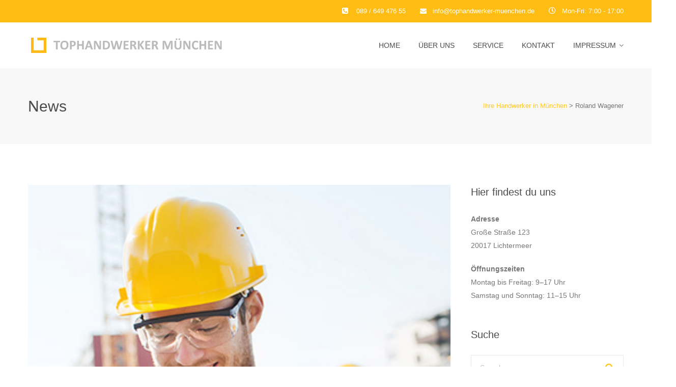

--- FILE ---
content_type: text/html; charset=UTF-8
request_url: https://tophandwerker-muenchen.de/team/team2
body_size: 15767
content:
<!DOCTYPE html><html lang="de" class=""><head><meta charset="UTF-8"><meta name="viewport" content="width=device-width, initial-scale=1"><link rel="profile" href="https://gmpg.org/xfn/11"><link rel="pingback" href="https://tophandwerker-muenchen.de/xmlrpc.php"><meta name='robots' content='index, follow, max-image-preview:large, max-snippet:-1, max-video-preview:-1' /><!-- <link media="all" href="https://tophandwerker-muenchen.de/wp-content/cache/autoptimize/css/autoptimize_70be2fe4e68a5eac0625418cd1ed7b73.css" rel="stylesheet"> -->
<link rel="stylesheet" type="text/css" href="//tophandwerker-muenchen.de/wp-content/cache/wpfc-minified/fqgclb2e/ftis0.css" media="all"/><title>Roland Wagener - Ihre Handwerker in München</title><link rel="canonical" href="https://tophandwerker-muenchen.de/team/team2" /><meta property="og:locale" content="de_DE" /><meta property="og:type" content="article" /><meta property="og:title" content="Roland Wagener - Ihre Handwerker in München" /><meta property="og:url" content="https://tophandwerker-muenchen.de/team/team2" /><meta property="og:site_name" content="Ihre Handwerker in München" /><meta property="article:modified_time" content="2018-08-08T14:31:10+00:00" /><meta property="og:image" content="https://tophandwerker-muenchen.de/wp-content/uploads/2017/04/team5.jpg" /><meta property="og:image:width" content="370" /><meta property="og:image:height" content="370" /><meta property="og:image:type" content="image/jpeg" /><meta name="twitter:card" content="summary_large_image" /> <script type="application/ld+json" class="yoast-schema-graph">{"@context":"https://schema.org","@graph":[{"@type":"WebPage","@id":"https://tophandwerker-muenchen.de/team/team2","url":"https://tophandwerker-muenchen.de/team/team2","name":"Roland Wagener - Ihre Handwerker in München","isPartOf":{"@id":"https://tophandwerker-muenchen.de/#website"},"primaryImageOfPage":{"@id":"https://tophandwerker-muenchen.de/team/team2#primaryimage"},"image":{"@id":"https://tophandwerker-muenchen.de/team/team2#primaryimage"},"thumbnailUrl":"https://tophandwerker-muenchen.de/wp-content/uploads/2017/04/team5.jpg","datePublished":"2017-04-04T08:18:41+00:00","dateModified":"2018-08-08T14:31:10+00:00","breadcrumb":{"@id":"https://tophandwerker-muenchen.de/team/team2#breadcrumb"},"inLanguage":"de","potentialAction":[{"@type":"ReadAction","target":["https://tophandwerker-muenchen.de/team/team2"]}]},{"@type":"ImageObject","inLanguage":"de","@id":"https://tophandwerker-muenchen.de/team/team2#primaryimage","url":"https://tophandwerker-muenchen.de/wp-content/uploads/2017/04/team5.jpg","contentUrl":"https://tophandwerker-muenchen.de/wp-content/uploads/2017/04/team5.jpg","width":370,"height":370},{"@type":"BreadcrumbList","@id":"https://tophandwerker-muenchen.de/team/team2#breadcrumb","itemListElement":[{"@type":"ListItem","position":1,"name":"Startseite","item":"https://tophandwerker-muenchen.de/"},{"@type":"ListItem","position":2,"name":"Team","item":"https://tophandwerker-muenchen.de/team"},{"@type":"ListItem","position":3,"name":"Roland Wagener"}]},{"@type":"WebSite","@id":"https://tophandwerker-muenchen.de/#website","url":"https://tophandwerker-muenchen.de/","name":"Ihre Handwerker in München","description":"UnternehmensGruppe von My-Private-Residences","publisher":{"@id":"https://tophandwerker-muenchen.de/#organization"},"potentialAction":[{"@type":"SearchAction","target":{"@type":"EntryPoint","urlTemplate":"https://tophandwerker-muenchen.de/?s={search_term_string}"},"query-input":{"@type":"PropertyValueSpecification","valueRequired":true,"valueName":"search_term_string"}}],"inLanguage":"de"},{"@type":"Organization","@id":"https://tophandwerker-muenchen.de/#organization","name":"Tophandwerker München","url":"https://tophandwerker-muenchen.de/","logo":{"@type":"ImageObject","inLanguage":"de","@id":"https://tophandwerker-muenchen.de/#/schema/logo/image/","url":"https://tophandwerker-muenchen.de/wp-content/uploads/2018/08/Tophandwerker-München.png","contentUrl":"https://tophandwerker-muenchen.de/wp-content/uploads/2018/08/Tophandwerker-München.png","width":400,"height":40,"caption":"Tophandwerker München"},"image":{"@id":"https://tophandwerker-muenchen.de/#/schema/logo/image/"}}]}</script> <link rel="alternate" type="application/rss+xml" title="Ihre Handwerker in München &raquo; Feed" href="https://tophandwerker-muenchen.de/feed" /><link rel="alternate" type="application/rss+xml" title="Ihre Handwerker in München &raquo; Kommentar-Feed" href="https://tophandwerker-muenchen.de/comments/feed" /><link rel="alternate" type="application/rss+xml" title="Ihre Handwerker in München &raquo; Kommentar-Feed zu Roland Wagener" href="https://tophandwerker-muenchen.de/team/team2/feed" /><link rel="alternate" title="oEmbed (JSON)" type="application/json+oembed" href="https://tophandwerker-muenchen.de/wp-json/oembed/1.0/embed?url=https%3A%2F%2Ftophandwerker-muenchen.de%2Fteam%2Fteam2" /><link rel="alternate" title="oEmbed (XML)" type="text/xml+oembed" href="https://tophandwerker-muenchen.de/wp-json/oembed/1.0/embed?url=https%3A%2F%2Ftophandwerker-muenchen.de%2Fteam%2Fteam2&#038;format=xml" /> <script type="text/javascript" id="cookie-law-info-js-extra">var _ckyConfig = {"_ipData":[],"_assetsURL":"https://tophandwerker-muenchen.de/wp-content/plugins/cookie-law-info/lite/frontend/images/","_publicURL":"https://tophandwerker-muenchen.de","_expiry":"365","_categories":[{"name":"Notwendige","slug":"necessary","isNecessary":true,"ccpaDoNotSell":true,"cookies":[],"active":true,"defaultConsent":{"gdpr":true,"ccpa":true}},{"name":"Funktionale","slug":"functional","isNecessary":false,"ccpaDoNotSell":true,"cookies":[],"active":true,"defaultConsent":{"gdpr":false,"ccpa":false}},{"name":"Analyse","slug":"analytics","isNecessary":false,"ccpaDoNotSell":true,"cookies":[],"active":true,"defaultConsent":{"gdpr":false,"ccpa":false}},{"name":"Leistungs","slug":"performance","isNecessary":false,"ccpaDoNotSell":true,"cookies":[],"active":true,"defaultConsent":{"gdpr":false,"ccpa":false}},{"name":"Werbe","slug":"advertisement","isNecessary":false,"ccpaDoNotSell":true,"cookies":[],"active":true,"defaultConsent":{"gdpr":false,"ccpa":false}}],"_activeLaw":"gdpr","_rootDomain":"","_block":"1","_showBanner":"1","_bannerConfig":{"settings":{"type":"box","preferenceCenterType":"popup","position":"bottom-right","applicableLaw":"gdpr"},"behaviours":{"reloadBannerOnAccept":false,"loadAnalyticsByDefault":false,"animations":{"onLoad":"animate","onHide":"sticky"}},"config":{"revisitConsent":{"status":false,"tag":"revisit-consent","position":"bottom-left","meta":{"url":"#"},"styles":{"background-color":"#ffc925"},"elements":{"title":{"type":"text","tag":"revisit-consent-title","status":true,"styles":{"color":"#0056a7"}}}},"preferenceCenter":{"toggle":{"status":true,"tag":"detail-category-toggle","type":"toggle","states":{"active":{"styles":{"background-color":"#1863DC"}},"inactive":{"styles":{"background-color":"#D0D5D2"}}}}},"categoryPreview":{"status":false,"toggle":{"status":true,"tag":"detail-category-preview-toggle","type":"toggle","states":{"active":{"styles":{"background-color":"#1863DC"}},"inactive":{"styles":{"background-color":"#D0D5D2"}}}}},"videoPlaceholder":{"status":true,"styles":{"background-color":"#000000","border-color":"#000000","color":"#ffffff"}},"readMore":{"status":false,"tag":"readmore-button","type":"link","meta":{"noFollow":true,"newTab":true},"styles":{"color":"#ffc925","background-color":"transparent","border-color":"transparent"}},"showMore":{"status":true,"tag":"show-desc-button","type":"button","styles":{"color":"#1863DC"}},"showLess":{"status":true,"tag":"hide-desc-button","type":"button","styles":{"color":"#1863DC"}},"alwaysActive":{"status":true,"tag":"always-active","styles":{"color":"#008000"}},"manualLinks":{"status":true,"tag":"manual-links","type":"link","styles":{"color":"#1863DC"}},"auditTable":{"status":false},"optOption":{"status":true,"toggle":{"status":true,"tag":"optout-option-toggle","type":"toggle","states":{"active":{"styles":{"background-color":"#1863dc"}},"inactive":{"styles":{"background-color":"#FFFFFF"}}}}}}},"_version":"3.4.0","_logConsent":"1","_tags":[{"tag":"accept-button","styles":{"color":"#FFFFFF","background-color":"#FFC925","border-color":"#ffc925"}},{"tag":"reject-button","styles":{"color":"#ffc925","background-color":"transparent","border-color":"#ffc925"}},{"tag":"settings-button","styles":{"color":"#ffc925","background-color":"transparent","border-color":"#ffc925"}},{"tag":"readmore-button","styles":{"color":"#ffc925","background-color":"transparent","border-color":"transparent"}},{"tag":"donotsell-button","styles":{"color":"#1863DC","background-color":"transparent","border-color":"transparent"}},{"tag":"show-desc-button","styles":{"color":"#1863DC"}},{"tag":"hide-desc-button","styles":{"color":"#1863DC"}},{"tag":"cky-always-active","styles":[]},{"tag":"cky-link","styles":[]},{"tag":"accept-button","styles":{"color":"#FFFFFF","background-color":"#FFC925","border-color":"#ffc925"}},{"tag":"revisit-consent","styles":{"background-color":"#ffc925"}}],"_shortCodes":[{"key":"cky_readmore","content":"\u003Ca href=\"#\" class=\"cky-policy\" aria-label=\"Cookie-Richtlinie\" target=\"_blank\" rel=\"noopener\" data-cky-tag=\"readmore-button\"\u003ECookie-Richtlinie\u003C/a\u003E","tag":"readmore-button","status":false,"attributes":{"rel":"nofollow","target":"_blank"}},{"key":"cky_show_desc","content":"\u003Cbutton class=\"cky-show-desc-btn\" data-cky-tag=\"show-desc-button\" aria-label=\"Mehr zeigen\"\u003EMehr zeigen\u003C/button\u003E","tag":"show-desc-button","status":true,"attributes":[]},{"key":"cky_hide_desc","content":"\u003Cbutton class=\"cky-show-desc-btn\" data-cky-tag=\"hide-desc-button\" aria-label=\"Weniger zeigen\"\u003EWeniger zeigen\u003C/button\u003E","tag":"hide-desc-button","status":true,"attributes":[]},{"key":"cky_optout_show_desc","content":"[cky_optout_show_desc]","tag":"optout-show-desc-button","status":true,"attributes":[]},{"key":"cky_optout_hide_desc","content":"[cky_optout_hide_desc]","tag":"optout-hide-desc-button","status":true,"attributes":[]},{"key":"cky_category_toggle_label","content":"[cky_{{status}}_category_label] [cky_preference_{{category_slug}}_title]","tag":"","status":true,"attributes":[]},{"key":"cky_enable_category_label","content":"Erm\u00f6glichen","tag":"","status":true,"attributes":[]},{"key":"cky_disable_category_label","content":"Deaktivieren","tag":"","status":true,"attributes":[]},{"key":"cky_video_placeholder","content":"\u003Cdiv class=\"video-placeholder-normal\" data-cky-tag=\"video-placeholder\" id=\"[UNIQUEID]\"\u003E\u003Cp class=\"video-placeholder-text-normal\" data-cky-tag=\"placeholder-title\"\u003EBitte akzeptieren Sie die Cookie-Einwilligung\u003C/p\u003E\u003C/div\u003E","tag":"","status":true,"attributes":[]},{"key":"cky_enable_optout_label","content":"Erm\u00f6glichen","tag":"","status":true,"attributes":[]},{"key":"cky_disable_optout_label","content":"Deaktivieren","tag":"","status":true,"attributes":[]},{"key":"cky_optout_toggle_label","content":"[cky_{{status}}_optout_label] [cky_optout_option_title]","tag":"","status":true,"attributes":[]},{"key":"cky_optout_option_title","content":"Verkaufen oder teilen Sie meine pers\u00f6nlichen Daten nicht","tag":"","status":true,"attributes":[]},{"key":"cky_optout_close_label","content":"Nah dran","tag":"","status":true,"attributes":[]},{"key":"cky_preference_close_label","content":"Nah dran","tag":"","status":true,"attributes":[]}],"_rtl":"","_language":"de","_providersToBlock":[]};
var _ckyStyles = {"css":".cky-overlay{background: #000000; opacity: 0.4; position: fixed; top: 0; left: 0; width: 100%; height: 100%; z-index: 99999999;}.cky-hide{display: none;}.cky-btn-revisit-wrapper{display: flex; align-items: center; justify-content: center; background: #0056a7; width: 45px; height: 45px; border-radius: 50%; position: fixed; z-index: 999999; cursor: pointer;}.cky-revisit-bottom-left{bottom: 15px; left: 15px;}.cky-revisit-bottom-right{bottom: 15px; right: 15px;}.cky-btn-revisit-wrapper .cky-btn-revisit{display: flex; align-items: center; justify-content: center; background: none; border: none; cursor: pointer; position: relative; margin: 0; padding: 0;}.cky-btn-revisit-wrapper .cky-btn-revisit img{max-width: fit-content; margin: 0; height: 30px; width: 30px;}.cky-revisit-bottom-left:hover::before{content: attr(data-tooltip); position: absolute; background: #4e4b66; color: #ffffff; left: calc(100% + 7px); font-size: 12px; line-height: 16px; width: max-content; padding: 4px 8px; border-radius: 4px;}.cky-revisit-bottom-left:hover::after{position: absolute; content: \"\"; border: 5px solid transparent; left: calc(100% + 2px); border-left-width: 0; border-right-color: #4e4b66;}.cky-revisit-bottom-right:hover::before{content: attr(data-tooltip); position: absolute; background: #4e4b66; color: #ffffff; right: calc(100% + 7px); font-size: 12px; line-height: 16px; width: max-content; padding: 4px 8px; border-radius: 4px;}.cky-revisit-bottom-right:hover::after{position: absolute; content: \"\"; border: 5px solid transparent; right: calc(100% + 2px); border-right-width: 0; border-left-color: #4e4b66;}.cky-revisit-hide{display: none;}.cky-consent-container{position: fixed; width: 440px; box-sizing: border-box; z-index: 9999999; border-radius: 6px;}.cky-consent-container .cky-consent-bar{background: #ffffff; border: 1px solid; padding: 20px 26px; box-shadow: 0 -1px 10px 0 #acabab4d; border-radius: 6px;}.cky-box-bottom-left{bottom: 40px; left: 40px;}.cky-box-bottom-right{bottom: 40px; right: 40px;}.cky-box-top-left{top: 40px; left: 40px;}.cky-box-top-right{top: 40px; right: 40px;}.cky-custom-brand-logo-wrapper .cky-custom-brand-logo{width: 100px; height: auto; margin: 0 0 12px 0;}.cky-notice .cky-title{color: #212121; font-weight: 700; font-size: 18px; line-height: 24px; margin: 0 0 12px 0;}.cky-notice-des *,.cky-preference-content-wrapper *,.cky-accordion-header-des *,.cky-gpc-wrapper .cky-gpc-desc *{font-size: 14px;}.cky-notice-des{color: #212121; font-size: 14px; line-height: 24px; font-weight: 400;}.cky-notice-des img{height: 25px; width: 25px;}.cky-consent-bar .cky-notice-des p,.cky-gpc-wrapper .cky-gpc-desc p,.cky-preference-body-wrapper .cky-preference-content-wrapper p,.cky-accordion-header-wrapper .cky-accordion-header-des p,.cky-cookie-des-table li div:last-child p{color: inherit; margin-top: 0; overflow-wrap: break-word;}.cky-notice-des P:last-child,.cky-preference-content-wrapper p:last-child,.cky-cookie-des-table li div:last-child p:last-child,.cky-gpc-wrapper .cky-gpc-desc p:last-child{margin-bottom: 0;}.cky-notice-des a.cky-policy,.cky-notice-des button.cky-policy{font-size: 14px; color: #1863dc; white-space: nowrap; cursor: pointer; background: transparent; border: 1px solid; text-decoration: underline;}.cky-notice-des button.cky-policy{padding: 0;}.cky-notice-des a.cky-policy:focus-visible,.cky-notice-des button.cky-policy:focus-visible,.cky-preference-content-wrapper .cky-show-desc-btn:focus-visible,.cky-accordion-header .cky-accordion-btn:focus-visible,.cky-preference-header .cky-btn-close:focus-visible,.cky-switch input[type=\"checkbox\"]:focus-visible,.cky-footer-wrapper a:focus-visible,.cky-btn:focus-visible{outline: 2px solid #1863dc; outline-offset: 2px;}.cky-btn:focus:not(:focus-visible),.cky-accordion-header .cky-accordion-btn:focus:not(:focus-visible),.cky-preference-content-wrapper .cky-show-desc-btn:focus:not(:focus-visible),.cky-btn-revisit-wrapper .cky-btn-revisit:focus:not(:focus-visible),.cky-preference-header .cky-btn-close:focus:not(:focus-visible),.cky-consent-bar .cky-banner-btn-close:focus:not(:focus-visible){outline: 0;}button.cky-show-desc-btn:not(:hover):not(:active){color: #1863dc; background: transparent;}button.cky-accordion-btn:not(:hover):not(:active),button.cky-banner-btn-close:not(:hover):not(:active),button.cky-btn-revisit:not(:hover):not(:active),button.cky-btn-close:not(:hover):not(:active){background: transparent;}.cky-consent-bar button:hover,.cky-modal.cky-modal-open button:hover,.cky-consent-bar button:focus,.cky-modal.cky-modal-open button:focus{text-decoration: none;}.cky-notice-btn-wrapper{display: flex; justify-content: flex-start; align-items: center; flex-wrap: wrap; margin-top: 16px;}.cky-notice-btn-wrapper .cky-btn{text-shadow: none; box-shadow: none;}.cky-btn{flex: auto; max-width: 100%; font-size: 14px; font-family: inherit; line-height: 24px; padding: 8px; font-weight: 500; margin: 0 8px 0 0; border-radius: 2px; cursor: pointer; text-align: center; text-transform: none; min-height: 0;}.cky-btn:hover{opacity: 0.8;}.cky-btn-customize{color: #1863dc; background: transparent; border: 2px solid #1863dc;}.cky-btn-reject{color: #1863dc; background: transparent; border: 2px solid #1863dc;}.cky-btn-accept{background: #1863dc; color: #ffffff; border: 2px solid #1863dc;}.cky-btn:last-child{margin-right: 0;}@media (max-width: 576px){.cky-box-bottom-left{bottom: 0; left: 0;}.cky-box-bottom-right{bottom: 0; right: 0;}.cky-box-top-left{top: 0; left: 0;}.cky-box-top-right{top: 0; right: 0;}}@media (max-width: 440px){.cky-box-bottom-left, .cky-box-bottom-right, .cky-box-top-left, .cky-box-top-right{width: 100%; max-width: 100%;}.cky-consent-container .cky-consent-bar{padding: 20px 0;}.cky-custom-brand-logo-wrapper, .cky-notice .cky-title, .cky-notice-des, .cky-notice-btn-wrapper{padding: 0 24px;}.cky-notice-des{max-height: 40vh; overflow-y: scroll;}.cky-notice-btn-wrapper{flex-direction: column; margin-top: 0;}.cky-btn{width: 100%; margin: 10px 0 0 0;}.cky-notice-btn-wrapper .cky-btn-customize{order: 2;}.cky-notice-btn-wrapper .cky-btn-reject{order: 3;}.cky-notice-btn-wrapper .cky-btn-accept{order: 1; margin-top: 16px;}}@media (max-width: 352px){.cky-notice .cky-title{font-size: 16px;}.cky-notice-des *{font-size: 12px;}.cky-notice-des, .cky-btn{font-size: 12px;}}.cky-modal.cky-modal-open{display: flex; visibility: visible; -webkit-transform: translate(-50%, -50%); -moz-transform: translate(-50%, -50%); -ms-transform: translate(-50%, -50%); -o-transform: translate(-50%, -50%); transform: translate(-50%, -50%); top: 50%; left: 50%; transition: all 1s ease;}.cky-modal{box-shadow: 0 32px 68px rgba(0, 0, 0, 0.3); margin: 0 auto; position: fixed; max-width: 100%; background: #ffffff; top: 50%; box-sizing: border-box; border-radius: 6px; z-index: 999999999; color: #212121; -webkit-transform: translate(-50%, 100%); -moz-transform: translate(-50%, 100%); -ms-transform: translate(-50%, 100%); -o-transform: translate(-50%, 100%); transform: translate(-50%, 100%); visibility: hidden; transition: all 0s ease;}.cky-preference-center{max-height: 79vh; overflow: hidden; width: 845px; overflow: hidden; flex: 1 1 0; display: flex; flex-direction: column; border-radius: 6px;}.cky-preference-header{display: flex; align-items: center; justify-content: space-between; padding: 22px 24px; border-bottom: 1px solid;}.cky-preference-header .cky-preference-title{font-size: 18px; font-weight: 700; line-height: 24px;}.cky-preference-header .cky-btn-close{margin: 0; cursor: pointer; vertical-align: middle; padding: 0; background: none; border: none; width: auto; height: auto; min-height: 0; line-height: 0; text-shadow: none; box-shadow: none;}.cky-preference-header .cky-btn-close img{margin: 0; height: 10px; width: 10px;}.cky-preference-body-wrapper{padding: 0 24px; flex: 1; overflow: auto; box-sizing: border-box;}.cky-preference-content-wrapper,.cky-gpc-wrapper .cky-gpc-desc{font-size: 14px; line-height: 24px; font-weight: 400; padding: 12px 0;}.cky-preference-content-wrapper{border-bottom: 1px solid;}.cky-preference-content-wrapper img{height: 25px; width: 25px;}.cky-preference-content-wrapper .cky-show-desc-btn{font-size: 14px; font-family: inherit; color: #1863dc; text-decoration: none; line-height: 24px; padding: 0; margin: 0; white-space: nowrap; cursor: pointer; background: transparent; border-color: transparent; text-transform: none; min-height: 0; text-shadow: none; box-shadow: none;}.cky-accordion-wrapper{margin-bottom: 10px;}.cky-accordion{border-bottom: 1px solid;}.cky-accordion:last-child{border-bottom: none;}.cky-accordion .cky-accordion-item{display: flex; margin-top: 10px;}.cky-accordion .cky-accordion-body{display: none;}.cky-accordion.cky-accordion-active .cky-accordion-body{display: block; padding: 0 22px; margin-bottom: 16px;}.cky-accordion-header-wrapper{cursor: pointer; width: 100%;}.cky-accordion-item .cky-accordion-header{display: flex; justify-content: space-between; align-items: center;}.cky-accordion-header .cky-accordion-btn{font-size: 16px; font-family: inherit; color: #212121; line-height: 24px; background: none; border: none; font-weight: 700; padding: 0; margin: 0; cursor: pointer; text-transform: none; min-height: 0; text-shadow: none; box-shadow: none;}.cky-accordion-header .cky-always-active{color: #008000; font-weight: 600; line-height: 24px; font-size: 14px;}.cky-accordion-header-des{font-size: 14px; line-height: 24px; margin: 10px 0 16px 0;}.cky-accordion-chevron{margin-right: 22px; position: relative; cursor: pointer;}.cky-accordion-chevron-hide{display: none;}.cky-accordion .cky-accordion-chevron i::before{content: \"\"; position: absolute; border-right: 1.4px solid; border-bottom: 1.4px solid; border-color: inherit; height: 6px; width: 6px; -webkit-transform: rotate(-45deg); -moz-transform: rotate(-45deg); -ms-transform: rotate(-45deg); -o-transform: rotate(-45deg); transform: rotate(-45deg); transition: all 0.2s ease-in-out; top: 8px;}.cky-accordion.cky-accordion-active .cky-accordion-chevron i::before{-webkit-transform: rotate(45deg); -moz-transform: rotate(45deg); -ms-transform: rotate(45deg); -o-transform: rotate(45deg); transform: rotate(45deg);}.cky-audit-table{background: #f4f4f4; border-radius: 6px;}.cky-audit-table .cky-empty-cookies-text{color: inherit; font-size: 12px; line-height: 24px; margin: 0; padding: 10px;}.cky-audit-table .cky-cookie-des-table{font-size: 12px; line-height: 24px; font-weight: normal; padding: 15px 10px; border-bottom: 1px solid; border-bottom-color: inherit; margin: 0;}.cky-audit-table .cky-cookie-des-table:last-child{border-bottom: none;}.cky-audit-table .cky-cookie-des-table li{list-style-type: none; display: flex; padding: 3px 0;}.cky-audit-table .cky-cookie-des-table li:first-child{padding-top: 0;}.cky-cookie-des-table li div:first-child{width: 100px; font-weight: 600; word-break: break-word; word-wrap: break-word;}.cky-cookie-des-table li div:last-child{flex: 1; word-break: break-word; word-wrap: break-word; margin-left: 8px;}.cky-footer-shadow{display: block; width: 100%; height: 40px; background: linear-gradient(180deg, rgba(255, 255, 255, 0) 0%, #ffffff 100%); position: absolute; bottom: calc(100% - 1px);}.cky-footer-wrapper{position: relative;}.cky-prefrence-btn-wrapper{display: flex; flex-wrap: wrap; align-items: center; justify-content: center; padding: 22px 24px; border-top: 1px solid;}.cky-prefrence-btn-wrapper .cky-btn{flex: auto; max-width: 100%; text-shadow: none; box-shadow: none;}.cky-btn-preferences{color: #1863dc; background: transparent; border: 2px solid #1863dc;}.cky-preference-header,.cky-preference-body-wrapper,.cky-preference-content-wrapper,.cky-accordion-wrapper,.cky-accordion,.cky-accordion-wrapper,.cky-footer-wrapper,.cky-prefrence-btn-wrapper{border-color: inherit;}@media (max-width: 845px){.cky-modal{max-width: calc(100% - 16px);}}@media (max-width: 576px){.cky-modal{max-width: 100%;}.cky-preference-center{max-height: 100vh;}.cky-prefrence-btn-wrapper{flex-direction: column;}.cky-accordion.cky-accordion-active .cky-accordion-body{padding-right: 0;}.cky-prefrence-btn-wrapper .cky-btn{width: 100%; margin: 10px 0 0 0;}.cky-prefrence-btn-wrapper .cky-btn-reject{order: 3;}.cky-prefrence-btn-wrapper .cky-btn-accept{order: 1; margin-top: 0;}.cky-prefrence-btn-wrapper .cky-btn-preferences{order: 2;}}@media (max-width: 425px){.cky-accordion-chevron{margin-right: 15px;}.cky-notice-btn-wrapper{margin-top: 0;}.cky-accordion.cky-accordion-active .cky-accordion-body{padding: 0 15px;}}@media (max-width: 352px){.cky-preference-header .cky-preference-title{font-size: 16px;}.cky-preference-header{padding: 16px 24px;}.cky-preference-content-wrapper *, .cky-accordion-header-des *{font-size: 12px;}.cky-preference-content-wrapper, .cky-preference-content-wrapper .cky-show-more, .cky-accordion-header .cky-always-active, .cky-accordion-header-des, .cky-preference-content-wrapper .cky-show-desc-btn, .cky-notice-des a.cky-policy{font-size: 12px;}.cky-accordion-header .cky-accordion-btn{font-size: 14px;}}.cky-switch{display: flex;}.cky-switch input[type=\"checkbox\"]{position: relative; width: 44px; height: 24px; margin: 0; background: #d0d5d2; -webkit-appearance: none; border-radius: 50px; cursor: pointer; outline: 0; border: none; top: 0;}.cky-switch input[type=\"checkbox\"]:checked{background: #1863dc;}.cky-switch input[type=\"checkbox\"]:before{position: absolute; content: \"\"; height: 20px; width: 20px; left: 2px; bottom: 2px; border-radius: 50%; background-color: white; -webkit-transition: 0.4s; transition: 0.4s; margin: 0;}.cky-switch input[type=\"checkbox\"]:after{display: none;}.cky-switch input[type=\"checkbox\"]:checked:before{-webkit-transform: translateX(20px); -ms-transform: translateX(20px); transform: translateX(20px);}@media (max-width: 425px){.cky-switch input[type=\"checkbox\"]{width: 38px; height: 21px;}.cky-switch input[type=\"checkbox\"]:before{height: 17px; width: 17px;}.cky-switch input[type=\"checkbox\"]:checked:before{-webkit-transform: translateX(17px); -ms-transform: translateX(17px); transform: translateX(17px);}}.cky-consent-bar .cky-banner-btn-close{position: absolute; right: 9px; top: 5px; background: none; border: none; cursor: pointer; padding: 0; margin: 0; min-height: 0; line-height: 0; height: auto; width: auto; text-shadow: none; box-shadow: none;}.cky-consent-bar .cky-banner-btn-close img{height: 9px; width: 9px; margin: 0;}.cky-notice-group{font-size: 14px; line-height: 24px; font-weight: 400; color: #212121;}.cky-notice-btn-wrapper .cky-btn-do-not-sell{font-size: 14px; line-height: 24px; padding: 6px 0; margin: 0; font-weight: 500; background: none; border-radius: 2px; border: none; cursor: pointer; text-align: left; color: #1863dc; background: transparent; border-color: transparent; box-shadow: none; text-shadow: none;}.cky-consent-bar .cky-banner-btn-close:focus-visible,.cky-notice-btn-wrapper .cky-btn-do-not-sell:focus-visible,.cky-opt-out-btn-wrapper .cky-btn:focus-visible,.cky-opt-out-checkbox-wrapper input[type=\"checkbox\"].cky-opt-out-checkbox:focus-visible{outline: 2px solid #1863dc; outline-offset: 2px;}@media (max-width: 440px){.cky-consent-container{width: 100%;}}@media (max-width: 352px){.cky-notice-des a.cky-policy, .cky-notice-btn-wrapper .cky-btn-do-not-sell{font-size: 12px;}}.cky-opt-out-wrapper{padding: 12px 0;}.cky-opt-out-wrapper .cky-opt-out-checkbox-wrapper{display: flex; align-items: center;}.cky-opt-out-checkbox-wrapper .cky-opt-out-checkbox-label{font-size: 16px; font-weight: 700; line-height: 24px; margin: 0 0 0 12px; cursor: pointer;}.cky-opt-out-checkbox-wrapper input[type=\"checkbox\"].cky-opt-out-checkbox{background-color: #ffffff; border: 1px solid black; width: 20px; height: 18.5px; margin: 0; -webkit-appearance: none; position: relative; display: flex; align-items: center; justify-content: center; border-radius: 2px; cursor: pointer;}.cky-opt-out-checkbox-wrapper input[type=\"checkbox\"].cky-opt-out-checkbox:checked{background-color: #1863dc; border: none;}.cky-opt-out-checkbox-wrapper input[type=\"checkbox\"].cky-opt-out-checkbox:checked::after{left: 6px; bottom: 4px; width: 7px; height: 13px; border: solid #ffffff; border-width: 0 3px 3px 0; border-radius: 2px; -webkit-transform: rotate(45deg); -ms-transform: rotate(45deg); transform: rotate(45deg); content: \"\"; position: absolute; box-sizing: border-box;}.cky-opt-out-checkbox-wrapper.cky-disabled .cky-opt-out-checkbox-label,.cky-opt-out-checkbox-wrapper.cky-disabled input[type=\"checkbox\"].cky-opt-out-checkbox{cursor: no-drop;}.cky-gpc-wrapper{margin: 0 0 0 32px;}.cky-footer-wrapper .cky-opt-out-btn-wrapper{display: flex; flex-wrap: wrap; align-items: center; justify-content: center; padding: 22px 24px;}.cky-opt-out-btn-wrapper .cky-btn{flex: auto; max-width: 100%; text-shadow: none; box-shadow: none;}.cky-opt-out-btn-wrapper .cky-btn-cancel{border: 1px solid #dedfe0; background: transparent; color: #858585;}.cky-opt-out-btn-wrapper .cky-btn-confirm{background: #1863dc; color: #ffffff; border: 1px solid #1863dc;}@media (max-width: 352px){.cky-opt-out-checkbox-wrapper .cky-opt-out-checkbox-label{font-size: 14px;}.cky-gpc-wrapper .cky-gpc-desc, .cky-gpc-wrapper .cky-gpc-desc *{font-size: 12px;}.cky-opt-out-checkbox-wrapper input[type=\"checkbox\"].cky-opt-out-checkbox{width: 16px; height: 16px;}.cky-opt-out-checkbox-wrapper input[type=\"checkbox\"].cky-opt-out-checkbox:checked::after{left: 5px; bottom: 4px; width: 3px; height: 9px;}.cky-gpc-wrapper{margin: 0 0 0 28px;}}.video-placeholder-youtube{background-size: 100% 100%; background-position: center; background-repeat: no-repeat; background-color: #b2b0b059; position: relative; display: flex; align-items: center; justify-content: center; max-width: 100%;}.video-placeholder-text-youtube{text-align: center; align-items: center; padding: 10px 16px; background-color: #000000cc; color: #ffffff; border: 1px solid; border-radius: 2px; cursor: pointer;}.video-placeholder-normal{background-image: url(\"/wp-content/plugins/cookie-law-info/lite/frontend/images/placeholder.svg\"); background-size: 80px; background-position: center; background-repeat: no-repeat; background-color: #b2b0b059; position: relative; display: flex; align-items: flex-end; justify-content: center; max-width: 100%;}.video-placeholder-text-normal{align-items: center; padding: 10px 16px; text-align: center; border: 1px solid; border-radius: 2px; cursor: pointer;}.cky-rtl{direction: rtl; text-align: right;}.cky-rtl .cky-banner-btn-close{left: 9px; right: auto;}.cky-rtl .cky-notice-btn-wrapper .cky-btn:last-child{margin-right: 8px;}.cky-rtl .cky-notice-btn-wrapper .cky-btn:first-child{margin-right: 0;}.cky-rtl .cky-notice-btn-wrapper{margin-left: 0; margin-right: 15px;}.cky-rtl .cky-prefrence-btn-wrapper .cky-btn{margin-right: 8px;}.cky-rtl .cky-prefrence-btn-wrapper .cky-btn:first-child{margin-right: 0;}.cky-rtl .cky-accordion .cky-accordion-chevron i::before{border: none; border-left: 1.4px solid; border-top: 1.4px solid; left: 12px;}.cky-rtl .cky-accordion.cky-accordion-active .cky-accordion-chevron i::before{-webkit-transform: rotate(-135deg); -moz-transform: rotate(-135deg); -ms-transform: rotate(-135deg); -o-transform: rotate(-135deg); transform: rotate(-135deg);}@media (max-width: 768px){.cky-rtl .cky-notice-btn-wrapper{margin-right: 0;}}@media (max-width: 576px){.cky-rtl .cky-notice-btn-wrapper .cky-btn:last-child{margin-right: 0;}.cky-rtl .cky-prefrence-btn-wrapper .cky-btn{margin-right: 0;}.cky-rtl .cky-accordion.cky-accordion-active .cky-accordion-body{padding: 0 22px 0 0;}}@media (max-width: 425px){.cky-rtl .cky-accordion.cky-accordion-active .cky-accordion-body{padding: 0 15px 0 0;}}.cky-rtl .cky-opt-out-btn-wrapper .cky-btn{margin-right: 12px;}.cky-rtl .cky-opt-out-btn-wrapper .cky-btn:first-child{margin-right: 0;}.cky-rtl .cky-opt-out-checkbox-wrapper .cky-opt-out-checkbox-label{margin: 0 12px 0 0;}"};
//# sourceURL=cookie-law-info-js-extra</script> <script src='//tophandwerker-muenchen.de/wp-content/cache/wpfc-minified/keh4x676/5ukzq.js' type="text/javascript"></script>
<!-- <script type="text/javascript" src="https://tophandwerker-muenchen.de/wp-includes/js/jquery/jquery.min.js?ver=3.7.1" id="jquery-core-js"></script> --> <script></script><link rel="https://api.w.org/" href="https://tophandwerker-muenchen.de/wp-json/" /> <script>document.documentElement.className = document.documentElement.className.replace('no-js', 'js');</script> <meta name="generator" content="Powered by WPBakery Page Builder - drag and drop page builder for WordPress."/><meta name="generator" content="Powered by Slider Revolution 6.7.23 - responsive, Mobile-Friendly Slider Plugin for WordPress with comfortable drag and drop interface." /><link rel="icon" href="https://tophandwerker-muenchen.de/wp-content/uploads/2017/06/favicon.png" sizes="32x32" /><link rel="icon" href="https://tophandwerker-muenchen.de/wp-content/uploads/2017/06/favicon.png" sizes="192x192" /><link rel="apple-touch-icon" href="https://tophandwerker-muenchen.de/wp-content/uploads/2017/06/favicon.png" /><meta name="msapplication-TileImage" content="https://tophandwerker-muenchen.de/wp-content/uploads/2017/06/favicon.png" /> <noscript><style>.wpb_animate_when_almost_visible { opacity: 1; }</style></noscript></head><body data-rsssl=1 class="wp-singular team-template-default single single-team postid-220 single-format-standard wp-theme-construct construct-theme-ver-1.2.5 wordpress-version-6.9 header-sticky wpb-js-composer js-comp-ver-8.0.1 vc_responsive" ><div id="wrapper" class=""><div id="page" class="clearfix"><div id="site-header-wrap"><div id="top-bar" class="style-2"><div id="top-bar-inner" class="container"><div class="top-bar-inner-wrap"><div class="top-bar-socials"><div class="inner"> <span class="icons"> </span></div></div><div class="top-bar-content"> <span id="top-bar-text"> <i class="fa fa-phone-square"></i> 089 / 649 476 55 <i class="fa fa-envelope"></i>info@tophandwerker-muenchen.de <i class="fa fa-clock-o"></i>Mon-Fri: 7:00 - 17:00 </span></div></div></div></div><header id="site-header" class="header-front-page style-1"><div id="site-header-inner" class="container"><div class="wrap-inner"><div id="site-logo" class="clearfix"><div id="site-logo-inner"> <a href="https://tophandwerker-muenchen.de/" class="main-logo"> <img data-src="https://tophandwerker-muenchen.de/wp-content/uploads/2018/08/Tophandwerker-München-2.png" alt="" src="[data-uri]" class="lazyload" style="--smush-placeholder-width: 400px; --smush-placeholder-aspect-ratio: 400/40;"> </a></div></div></div><div class="mobile-button"><span></span></div><nav id="main-nav" class="main-nav"><ul id="mainmenu" class="menu"><li id="menu-item-985" class="menu-item menu-item-type-post_type menu-item-object-page menu-item-home menu-item-985"><a  title="Home" href="https://tophandwerker-muenchen.de/">Home</a></li><li id="menu-item-974" class="menu-item menu-item-type-post_type menu-item-object-page menu-item-974"><a  title="Über Uns" href="https://tophandwerker-muenchen.de/ueberuns">Über Uns</a></li><li id="menu-item-1096" class="menu-item menu-item-type-post_type menu-item-object-page menu-item-1096"><a  title="Service" href="https://tophandwerker-muenchen.de/services-2">Service</a></li><li id="menu-item-949" class="menu-item menu-item-type-post_type menu-item-object-page menu-item-949"><a  title="Kontakt" href="https://tophandwerker-muenchen.de/kontakt">Kontakt</a></li><li id="menu-item-1173" class="menu-item menu-item-type-post_type menu-item-object-page menu-item-has-children menu-item-1173"><a  title="Impressum" href="https://tophandwerker-muenchen.de/impressum">Impressum </a><ul role="menu" class="sub-menu"><li id="menu-item-1174" class="menu-item menu-item-type-post_type menu-item-object-page menu-item-1174"><a  title="Datenschutzerklärung" href="https://tophandwerker-muenchen.de/datenschutzerklaerung">Datenschutzerklärung</a></li></ul></li></ul></nav></div></header></div><div id="featured-title" class="clearfix featured-title-left" 
><div id="featured-title-inner" class="container clearfix"><div class="featured-title-inner-wrap"><div class="featured-title-heading-wrap"><h1 class="featured-title-heading"> News</h1></div><div id="breadcrumbs"><div class="breadcrumbs-inner"><div class="breadcrumb-trail"> <span property="itemListElement" typeof="ListItem"><a property="item" typeof="WebPage" title="Go to Ihre Handwerker in München." href="https://tophandwerker-muenchen.de" class="home" ><span property="name">Ihre Handwerker in München</span></a><meta property="position" content="1"></span> &gt; <span property="itemListElement" typeof="ListItem"><span property="name" class="post post-team current-item">Roland Wagener</span><meta property="url" content="https://tophandwerker-muenchen.de/team/team2"><meta property="position" content="2"></span></div></div></div></div></div></div><div id="main-content" class="site-main clearfix"><div id="content-wrap" class="container default"><div id="site-content" class="site-content clearfix"><div id="inner-content" class="inner-content-wrap"><div class="post-content-single-wrap"><article class="hentry"><div class="post-media clearfix"> <img width="370" height="370" src="https://tophandwerker-muenchen.de/wp-content/uploads/2017/04/team5.jpg" class="attachment-post-thumbnail size-post-thumbnail wp-post-image" alt="" decoding="async" fetchpriority="high" srcset="https://tophandwerker-muenchen.de/wp-content/uploads/2017/04/team5.jpg 370w, https://tophandwerker-muenchen.de/wp-content/uploads/2017/04/team5-150x150.jpg 150w, https://tophandwerker-muenchen.de/wp-content/uploads/2017/04/team5-300x300.jpg 300w, https://tophandwerker-muenchen.de/wp-content/uploads/2017/04/team5-100x100.jpg 100w" sizes="(max-width: 370px) 100vw, 370px" /></div><h2 class="post-title"> <span class="post-title-inner"> Roland Wagener </span></h2><div class="post-meta style-2"><div class="post-meta-content"><div class="post-meta-content-inner"> <span class="post-by-author item"> <span class="inner">By <a href="https://tophandwerker-muenchen.de/author/buddhamedia" title="Beiträge von buddhamedia" rel="author">buddhamedia</a></span> </span> <span class="post-date item"> <span class="inner"><span class="entry-date">April 4, 2017</span></span> </span> <span class="post-comment item"> <span class="inner"><a href="#">0 comment</a></span> </span></div></div></div><div class="post-content"></div><div class="post-share post-link-share"><div class="post-meta-share-text">Share:</div><div class="post-meta-share-icon"> <a href="https://twitter.com/home?status=https://tophandwerker-muenchen.de/team/team2" class=""><i class="fa fa-twitter"></i></a> <a href="https://www.facebook.com/sharer/sharer.php?u=https://tophandwerker-muenchen.de/team/team2" class=""><i class="fa fa-facebook"></i></a> <a href="https://plus.google.com/share?url=https://tophandwerker-muenchen.de/team/team2" class=""><i class="fa fa-google-plus"></i></a> <a href="https://www.linkedin.com/shareArticle?mini=true&url=&title=&summary=&source=https://tophandwerker-muenchen.de/team/team2"><i class="fa fa-linkedin"></i></a> <a href="https://pinterest.com/pin/create/button/?url=&media=&description=https://tophandwerker-muenchen.de/team/team2" class="pinitbutton"><i class="fa fa-pinterest"></i></a></div></div><div id="comments" class="comments-area"><div id="comments" class="comments-area"><div id="respond" class="comment-respond"><h3 id="reply-title" class="comment-reply-title">Leave a Reply <small><a rel="nofollow" id="cancel-comment-reply-link" href="/team/team2#respond" style="display:none;">Antwort abbrechen</a></small></h3><form action="https://tophandwerker-muenchen.de/wp-comments-post.php" method="post" id="reply-form" class="comment-form"><fieldset class="message-wrap"><textarea style="height:230px;" name="comment"  aria-required='true' id="comment-message" class="textarea-contact" placeholder="Your Comment" ></textarea></fieldset><fieldset class="name-wrap"><input id="author" name="author" id="name" class="contact-input" type="text" value="" placeholder="Your Name" /></fieldset><fieldset class="email-wrap"><input id="author" name="email" id="name" class="contact-input" type="text" value="" placeholder="Your Email" /></fieldset><p class="form-submit"><input name="submit" type="submit" id="submit" class="ot-btn border-dark btn-contact" value="Post Comment" /> <input type='hidden' name='comment_post_ID' value='220' id='comment_post_ID' /> <input type='hidden' name='comment_parent' id='comment_parent' value='0' /></p></form></div></div></div></article></div></div></div><div id="sidebar"><div id="inner-sidebar" class="inner-content-wrap"><div id="secondary" class="widget-area sidebar" role="complementary"><div id="text-2" class="widget widget_text"><h2 class="widget-title"><span>Hier findest du uns</span></h2><div class="textwidget"><p><strong>Adresse</strong><br /> Große Straße 123<br /> 20017 Lichtermeer</p><p><strong>Öffnungszeiten</strong><br /> Montag bis Freitag: 9&ndash;17&nbsp;Uhr<br /> Samstag und Sonntag: 11&ndash;15&nbsp;Uhr</p></div></div><div id="search-3" class="widget widget_search"><h2 class="widget-title"><span>Suche</span></h2><form role="search" method="get" action="https://tophandwerker-muenchen.de/" class="search-form style-1" > <input type="search" id="s" class="search-field contact-input" value="" name="s" placeholder="Search..." /> <button type="submit" class="search-submit"><span class="fa fa-search"></span></button></form></div><div id="text-3" class="widget widget_text"><h2 class="widget-title"><span>Über diese Website</span></h2><div class="textwidget"><p>Hier wäre ein guter Platz, um dich und deine Website vorzustellen oder weitere Informationen anzugeben.</p></div></div><div id="text-4" class="widget widget_text"><h2 class="widget-title"><span>Hier finden Sie uns</span></h2><div class="textwidget"><p><strong>Adresse</strong><br /> Südliche-Münchner-Straße 55<br /> 82031 Grünwald</p><p><strong>Öffnungszeiten</strong><br /> Montag bis Freitag: 9–18 Uhr</p></div></div><div id="search-5" class="widget widget_search"><form role="search" method="get" action="https://tophandwerker-muenchen.de/" class="search-form style-1" > <input type="search" id="s" class="search-field contact-input" value="" name="s" placeholder="Search..." /> <button type="submit" class="search-submit"><span class="fa fa-search"></span></button></form></div><div id="recent-comments-3" class="widget widget_recent_comments"><h2 class="widget-title"><span>Neueste Kommentare</span></h2><ul id="recentcomments"></ul></div><div id="archives-3" class="widget widget_archive"><h2 class="widget-title"><span>Archiv</span></h2><ul></ul></div><div id="categories-3" class="widget widget_categories"><h2 class="widget-title"><span>Kategorien</span></h2><ul><li class="cat-item-none">Keine Kategorien</li></ul></div><div id="meta-3" class="widget widget_meta"><h2 class="widget-title"><span>Meta</span></h2><ul><li><a rel="nofollow" href="https://tophandwerker-muenchen.de/wp-login.php">Anmelden</a></li><li><a href="https://tophandwerker-muenchen.de/feed">Feed der Einträge</a></li><li><a href="https://tophandwerker-muenchen.de/comments/feed">Kommentar-Feed</a></li><li><a href="https://de.wordpress.org/">WordPress.org</a></li></ul></div><div id="recent_news-1" class="widget widget_recent_news"><h2 class="widget-title"><span>LASTEST NEWS</span></h2><ul class="recent-news clearfix"></ul></div><div id="categories-4" class="widget widget_categories"><h2 class="widget-title"><span>CATEGORIES</span></h2><ul><li class="cat-item-none">Keine Kategorien</li></ul></div></div></div></div></div></div><footer id="footer"><div id="footer-widgets" class="container style-1"><div class="row"><div class="col-md-4"><div id="text-6" class="widget footer-widget widget_text"><h2 class="widget-title"><span>TOPHANDWERKER MÜNCHEN</span></h2><div class="textwidget"><p>Renovieren ist nicht nur ein Job. Bei &#8222;Tophandwerker-München&#8220; ist es unsere Leidenschaft. Mit jedem Projekt, das wir bearbeiten, legen wir die Messlatte hoch und stellen die besten Leute in der Branche mit einer wahren Liebe zu dem, was wir tun, um die Vision unserer Kunden Wirklichkeit werden zu lassen.</p></div></div></div><div class="col-md-4"><div id="text-7" class="widget footer-widget widget_text"><h2 class="widget-title"><span>COMPANY LINKS</span></h2><div class="textwidget"><ul class="wprt-links clearfix col"><li class="style-2"><a href="https://handwerker-fuer-muenchen.de//">Handwerker in München</a></li><li class="style-2"><a href="https://my-private-residences.com/">My Private Residences</a></li><li class="style-2"><a href="https://business-in-gruenwald.com/">Business in Grünwald</a></li><li class="style-2"><a href="https://office-in-gruenwald.com/">Office in Grünwald</a></li><li class="style-2"><a href="https://immobilienbewertung-bundesweit.de/">Immobilienbewertung</a></li><li class="style-2"><a href="https://immobiliengutachten-bundesweit.de/">Immobiliengutachten Schönberg</a></li><li class="style-2"><a href="https://wieviel-ist-mein-haus-wert.de/">Wieviel ist mein Haus wert</a></li><p></p></div></div><div id="media_image-4" class="widget footer-widget widget_media_image"><h2 class="widget-title"><span>EIN UNTERNEHMEN VON</span></h2><a href="https://my-private-residences.com/"><img width="300" height="104" data-src="https://tophandwerker-muenchen.de/wp-content/uploads/2018/08/logo-neu-18-300-300x104.jpg" class="image wp-image-1030  attachment-medium size-medium lazyload" alt="" style="--smush-placeholder-width: 300px; --smush-placeholder-aspect-ratio: 300/104;max-width: 100%; height: auto;" decoding="async" src="[data-uri]" /></a></div></div><div class="col-md-4"><div id="text-8" class="widget footer-widget widget_text"><h2 class="widget-title"><span>KONTAKT INFO</span></h2><div class="textwidget"><ul class="style-2"><li class="address clearfix"> <span class="hl">Adresse:</span> <span class="text">Südliche Münchner Straße 55 -- 82031 Grünwald</span></li><li class="phone clearfix"> <span class="hl">Telefon:</span> <span class="text">089 / 649 476 55</span></li><li class="email clearfix"> <span class="hl">E-mail:</span> <span class="text">info@tophandwerker-muenchen.de</span></li></ul><div class="widget widget_spacer"><div class="wprt-spacer clearfix" data-desktop="10" data-mobi="10" data-smobi="10"></div></div></div></div></div></div></div></footer><div id="bottom" class="clearfix style-1"><div id="bottom-bar-inner" class="wprt-container"><div class="bottom-bar-inner-wrap"><div class="bottom-bar-content"><div id="copyright"> TOPHANDWERKER MÜNCHEN © 2026 - ALLE RECHTE VORBEHALTEN</div></div><div class="bottom-bar-menu"><ul class="bottom-nav"><li id="menu-item-24" class="menu-item menu-item-type-custom menu-item-object-custom menu-item-24"><a  title="Facebook" href="https://www.facebook.com/Tophandwerker.Muenchen">Facebook</a></li><li id="menu-item-25" class="menu-item menu-item-type-custom menu-item-object-custom menu-item-25"><a  title="Twitter" href="https://twitter.com/TophandwerkerM">Twitter</a></li></ul></div></div></div></div></div></div> <a id="scroll-top"><i class="fa fa-angle-up"></i></a> <script type="speculationrules">{"prefetch":[{"source":"document","where":{"and":[{"href_matches":"/*"},{"not":{"href_matches":["/wp-*.php","/wp-admin/*","/wp-content/uploads/*","/wp-content/*","/wp-content/plugins/*","/wp-content/themes/construct/*","/*\\?(.+)"]}},{"not":{"selector_matches":"a[rel~=\"nofollow\"]"}},{"not":{"selector_matches":".no-prefetch, .no-prefetch a"}}]},"eagerness":"conservative"}]}</script> <script id="ckyBannerTemplate" type="text/template"><div class="cky-overlay cky-hide"></div><div class="cky-consent-container cky-hide" tabindex="0"> <div class="cky-consent-bar" data-cky-tag="notice" style="background-color:#FFFFFF;border-color:#f4f4f4"> <button class="cky-banner-btn-close" data-cky-tag="close-button" aria-label="Nah dran"> <img src="https://tophandwerker-muenchen.de/wp-content/plugins/cookie-law-info/lite/frontend/images/close.svg" alt="Close"> </button> <div class="cky-notice"> <p class="cky-title" role="heading" aria-level="1" data-cky-tag="title" style="color:#212121">Wir schätzen Ihre Privatsphäre</p><div class="cky-notice-group"> <div class="cky-notice-des" data-cky-tag="description" style="color:#212121"> <p>Wir verwenden Cookies, um Ihr Surferlebnis zu verbessern, personalisierte Anzeigen oder Inhalte einzusetzen und unseren Datenverkehr zu analysieren. Wenn Sie auf „Alle akzeptieren" klicken, stimmen Sie der Anwendung von Cookies zu.</p> </div><div class="cky-notice-btn-wrapper" data-cky-tag="notice-buttons">  <button class="cky-btn cky-btn-reject" aria-label="Alles ablehnen" data-cky-tag="reject-button" style="color:#ffc925;background-color:transparent;border-color:#ffc925">Alles ablehnen</button> <button class="cky-btn cky-btn-accept" aria-label="Alle akzeptieren" data-cky-tag="accept-button" style="color:#FFFFFF;background-color:#FFC925;border-color:#ffc925">Alle akzeptieren</button>  </div></div></div></div></div><div class="cky-modal" tabindex="0"> <div class="cky-preference-center" data-cky-tag="detail" style="color:#212121;background-color:#FFFFFF;border-color:#f4f4f4"> <div class="cky-preference-header"> <span class="cky-preference-title" role="heading" aria-level="1" data-cky-tag="detail-title" style="color:#212121">Einstellungen für die Zustimmung anpassen</span> <button class="cky-btn-close" aria-label="[cky_preference_close_label]" data-cky-tag="detail-close"> <img src="https://tophandwerker-muenchen.de/wp-content/plugins/cookie-law-info/lite/frontend/images/close.svg" alt="Close"> </button> </div><div class="cky-preference-body-wrapper"> <div class="cky-preference-content-wrapper" data-cky-tag="detail-description" style="color:#212121"> <p>Wir verwenden Cookies, damit Sie effizient navigieren und bestimmte Funktionen ausführen können. Detaillierte Informationen zu allen Cookies finden Sie unten unter jeder Einwilligungskategorie.</p><p>Die als „notwendig" kategorisierten Cookies werden in Ihrem Browser gespeichert, da sie für die Aktivierung der grundlegenden Funktionalitäten der Website unerlässlich sind.</p><p>Wir verwenden auch Cookies von Drittanbietern, die uns dabei helfen, zu analysieren, wie Sie diese Website nutzen, Ihre Präferenzen zu speichern und die für Sie relevanten Inhalte und Werbeanzeigen bereitzustellen. Diese Cookies werden nur mit Ihrer vorherigen Einwilligung in Ihrem Browser gespeichert.</p><p>Sie können einige oder alle dieser Cookies aktivieren oder deaktivieren, aber die Deaktivierung einiger dieser Cookies kann Ihre Browser-Erfahrung beeinträchtigen.</p> </div><div class="cky-accordion-wrapper" data-cky-tag="detail-categories"> <div class="cky-accordion" id="ckyDetailCategorynecessary"> <div class="cky-accordion-item"> <div class="cky-accordion-chevron"><i class="cky-chevron-right"></i></div> <div class="cky-accordion-header-wrapper"> <div class="cky-accordion-header"><button class="cky-accordion-btn" aria-label="Notwendige" data-cky-tag="detail-category-title" style="color:#212121">Notwendige</button><span class="cky-always-active">Immer aktiv</span> <div class="cky-switch" data-cky-tag="detail-category-toggle"><input type="checkbox" id="ckySwitchnecessary"></div> </div> <div class="cky-accordion-header-des" data-cky-tag="detail-category-description" style="color:#212121"> <p>Notwendige Cookies sind für die Grundfunktionen der Website von entscheidender Bedeutung. Ohne sie kann die Website nicht in der vorgesehenen Weise funktionieren. Diese Cookies speichern keine personenbezogenen Daten.</p></div> </div> </div> <div class="cky-accordion-body">  </div> </div><div class="cky-accordion" id="ckyDetailCategoryfunctional"> <div class="cky-accordion-item"> <div class="cky-accordion-chevron"><i class="cky-chevron-right"></i></div> <div class="cky-accordion-header-wrapper"> <div class="cky-accordion-header"><button class="cky-accordion-btn" aria-label="Funktionale" data-cky-tag="detail-category-title" style="color:#212121">Funktionale</button><span class="cky-always-active">Immer aktiv</span> <div class="cky-switch" data-cky-tag="detail-category-toggle"><input type="checkbox" id="ckySwitchfunctional"></div> </div> <div class="cky-accordion-header-des" data-cky-tag="detail-category-description" style="color:#212121"> <p>Funktionale Cookies unterstützen bei der Ausführung bestimmter Funktionen, z. B. beim Teilen des Inhalts der Website auf Social Media-Plattformen, beim Sammeln von Feedbacks und anderen Funktionen von Drittanbietern.</p></div> </div> </div> <div class="cky-accordion-body">  </div> </div><div class="cky-accordion" id="ckyDetailCategoryanalytics"> <div class="cky-accordion-item"> <div class="cky-accordion-chevron"><i class="cky-chevron-right"></i></div> <div class="cky-accordion-header-wrapper"> <div class="cky-accordion-header"><button class="cky-accordion-btn" aria-label="Analyse" data-cky-tag="detail-category-title" style="color:#212121">Analyse</button><span class="cky-always-active">Immer aktiv</span> <div class="cky-switch" data-cky-tag="detail-category-toggle"><input type="checkbox" id="ckySwitchanalytics"></div> </div> <div class="cky-accordion-header-des" data-cky-tag="detail-category-description" style="color:#212121"> <p>Analyse-Cookies werden verwendet um zu verstehen, wie Besucher mit der Website interagieren. Diese Cookies dienen zu Aussagen über die Anzahl der Besucher, Absprungrate, Herkunft der Besucher usw.</p></div> </div> </div> <div class="cky-accordion-body">  </div> </div><div class="cky-accordion" id="ckyDetailCategoryperformance"> <div class="cky-accordion-item"> <div class="cky-accordion-chevron"><i class="cky-chevron-right"></i></div> <div class="cky-accordion-header-wrapper"> <div class="cky-accordion-header"><button class="cky-accordion-btn" aria-label="Leistungs" data-cky-tag="detail-category-title" style="color:#212121">Leistungs</button><span class="cky-always-active">Immer aktiv</span> <div class="cky-switch" data-cky-tag="detail-category-toggle"><input type="checkbox" id="ckySwitchperformance"></div> </div> <div class="cky-accordion-header-des" data-cky-tag="detail-category-description" style="color:#212121"> <p>Leistungs-Cookies werden verwendet, um die wichtigsten Leistungsindizes der Website zu verstehen und zu analysieren. Dies trägt dazu bei, den Besuchern ein besseres Nutzererlebnis zu bieten.</p></div> </div> </div> <div class="cky-accordion-body">  </div> </div><div class="cky-accordion" id="ckyDetailCategoryadvertisement"> <div class="cky-accordion-item"> <div class="cky-accordion-chevron"><i class="cky-chevron-right"></i></div> <div class="cky-accordion-header-wrapper"> <div class="cky-accordion-header"><button class="cky-accordion-btn" aria-label="Werbe" data-cky-tag="detail-category-title" style="color:#212121">Werbe</button><span class="cky-always-active">Immer aktiv</span> <div class="cky-switch" data-cky-tag="detail-category-toggle"><input type="checkbox" id="ckySwitchadvertisement"></div> </div> <div class="cky-accordion-header-des" data-cky-tag="detail-category-description" style="color:#212121"> <p>Werbe-Cookies werden verwendet, um Besuchern auf der Grundlage der von ihnen zuvor besuchten Seiten maßgeschneiderte Werbung zu liefern und die Wirksamkeit von Werbekampagne nzu analysieren.</p></div> </div> </div> <div class="cky-accordion-body">  </div> </div> </div></div><div class="cky-footer-wrapper"> <span class="cky-footer-shadow"></span> <div class="cky-prefrence-btn-wrapper" data-cky-tag="detail-buttons"> <button class="cky-btn cky-btn-reject" aria-label="Alles ablehnen" data-cky-tag="detail-reject-button" style="color:#ffc925;background-color:transparent;border-color:#ffc925"> Alles ablehnen </button> <button class="cky-btn cky-btn-preferences" aria-label="Speichern Sie meine Einstellungen" data-cky-tag="detail-save-button" style="color:#000000;background-color:transparent;border-color:#ffc925"> Speichern Sie meine Einstellungen </button> <button class="cky-btn cky-btn-accept" aria-label="Alle akzeptieren" data-cky-tag="detail-accept-button" style="color:#FFFFFF;background-color:#FFC925;border-color:#ffc925"> Alle akzeptieren </button> </div></div></div></div></script><script type="text/javascript" src="https://tophandwerker-muenchen.de/wp-includes/js/dist/hooks.min.js?ver=dd5603f07f9220ed27f1" id="wp-hooks-js"></script> <script type="text/javascript" src="https://tophandwerker-muenchen.de/wp-includes/js/dist/i18n.min.js?ver=c26c3dc7bed366793375" id="wp-i18n-js"></script> <script type="text/javascript" id="wp-i18n-js-after">wp.i18n.setLocaleData( { 'text direction\u0004ltr': [ 'ltr' ] } );
//# sourceURL=wp-i18n-js-after</script> <script type="text/javascript" id="contact-form-7-js-translations">( function( domain, translations ) {
var localeData = translations.locale_data[ domain ] || translations.locale_data.messages;
localeData[""].domain = domain;
wp.i18n.setLocaleData( localeData, domain );
} )( "contact-form-7", {"translation-revision-date":"2025-10-26 03:28:49+0000","generator":"GlotPress\/4.0.3","domain":"messages","locale_data":{"messages":{"":{"domain":"messages","plural-forms":"nplurals=2; plural=n != 1;","lang":"de"},"This contact form is placed in the wrong place.":["Dieses Kontaktformular wurde an der falschen Stelle platziert."],"Error:":["Fehler:"]}},"comment":{"reference":"includes\/js\/index.js"}} );
//# sourceURL=contact-form-7-js-translations</script> <script type="text/javascript" id="contact-form-7-js-before">var wpcf7 = {
"api": {
"root": "https:\/\/tophandwerker-muenchen.de\/wp-json\/",
"namespace": "contact-form-7\/v1"
}
};
//# sourceURL=contact-form-7-js-before</script> <script type="text/javascript" id="smush-lazy-load-js-before">var smushLazyLoadOptions = {"autoResizingEnabled":false,"autoResizeOptions":{"precision":5,"skipAutoWidth":true}};
//# sourceURL=smush-lazy-load-js-before</script> <script></script> <script defer src="https://tophandwerker-muenchen.de/wp-content/cache/autoptimize/js/autoptimize_dd14ad18a76fa322badafb7c863985b8.js"></script></body></html><!-- WP Fastest Cache file was created in 0.595 seconds, on January 30, 2026 @ 4:52 pm --><!-- need to refresh to see cached version -->